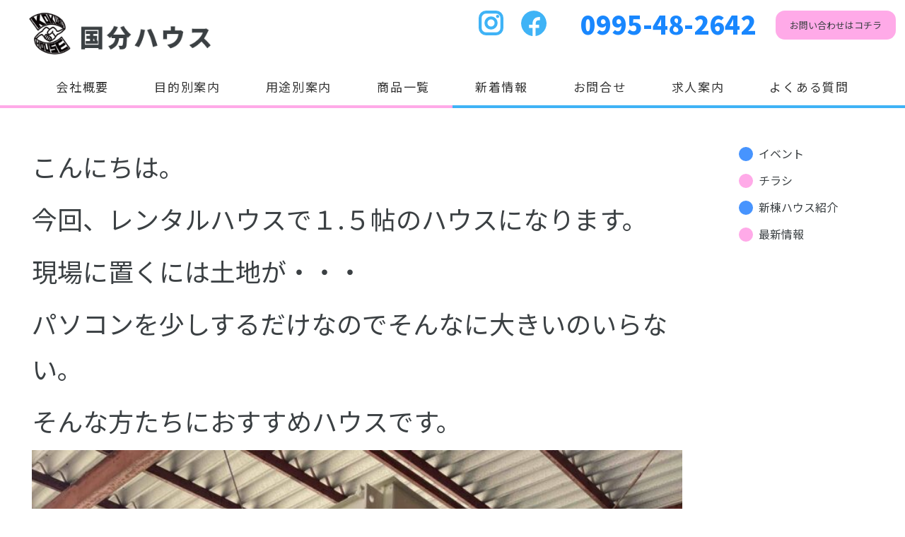

--- FILE ---
content_type: text/css
request_url: https://kokubu-house.com/wp-content/themes/kokubuhouse/common/css/theme.css?1659415466
body_size: 4371
content:
@charset "utf-8";

@import url(https://fonts.googleapis.com/earlyaccess/notosansjp.css);

/*=================================================================*/
/* 全デバイス共通
/*=================================================================*/
/*  reset
---------------------------------------------------------------*/
* { padding: 0px; margin: 0px; }

/*  img
---------------------------------------------------------------*/
img {
  border: none;
  vertical-align: middle;
  height: auto;
  max-width: 100%;
}

/*  table
----------------------------------------------------*/
table {
  border-collapse:collapse;
  border-spacing:0;
  font-size:100%;
}

/*  clearfix
---------------------------------------------------------------*/
.cf:after {
  content: "";
  display: block;
  height: 0;
  clear: both;
  visibility: hidden;
}

.cf { display: inline-block; }
/* Hides from IE-mac \*/
* html .cf { height: 1%; }
.cf { display: block; }
/* End hide from IE-mac */

/*  link
---------------------------------------------------------------*/
a:link,
a:visited,
a:active {
  color: #1987FE;
  outline: 0;
}

button {
  outline: 0;
}

/*  ul
---------------------------------------------------------------*/
li { list-style-type: none; }

/*=================================================================*/
/*  wrap
/*=================================================================*/
div#wrap {
  width: 100%;
  overflow: hidden;
  position: relative;
}

/*=================================================================*/
/*	header
/*=================================================================*/
header {
  position: relative;
  width: 100%;
  left: 0;
  top: 0;
  box-sizing: border-box;
  z-index: 10;
}
header::before,
header::after {
  position: absolute;
  content: "";
  height: 4px;
  width: 100%;
  bottom: 0;
}
header::before {
  left: 50%;
  background-color: #3FB3F6;
}
header::after {
  right: 50%;
  background-color: #FFAAE8;
}
header .headerTop {
  max-width: 1920px;
  padding: 15px 1% 25px 3%;
  margin: 0 auto;
  box-sizing: border-box;
  display: -webkit-flex;
  display: flex;
  -webkit-justify-content: space-between;
  justify-content: space-between;
  -webkit-box-align: start;
  -ms-flex-align: start;
  align-items: flex-start;
}
header .logo {
  line-height: 1;
}
header .logo a {
  display: block;
}
header .tel {
  margin-left: 48px;
  padding: 0 0 0;
  line-height: 1;
}
header .tel a {
  text-decoration: none;
  font-weight: 900;
  font-size: 3.6rem;
}
@media screen and (max-width: 940px), print {
  header .logo {
    width: 200px;
  } 
  header .tel {
    margin-left: 28px;
  }
    header .tel a {
    font-size: 2.6rem;
  } 
}
header .instaLink {
  display: block;
  margin-left: auto;
}
header .fbLink {
  display: block;
  margin-left: 25px;
}
header a.contactBtn {
  background-color: #FFAAE8;
  display: inline-block;
  color: #3B4043;
  border-radius: 13px;
  text-decoration: none;
  padding: 9px 20px;
  font-size: 1.3rem;
  margin-left: 28px;
}
header a.contactBtn:hover {
  opacity: 0.7;
}
header .gNav {
  padding: 0;
}
header .gNav>ul {
  padding: 0 0 10px;
}
header .gNav>ul>li {
  display: inline-block;
  margin: 0 10px;
  position: relative;
}
header .gNav>ul>li>a {
  text-decoration: none;
  font-size: 1.7rem;
  color: #3B4043;
}
header .gNav>ul>li>a:hover {
  opacity: 0.7;
}
header .gNav>ul>li>ul {
  display: none;
  width: 180px;
  background-color: #FFF;
  position: absolute;
  left: 50%;
  top: 34px;
  margin: 0 0 0 -90px;
  box-shadow: 0px 3px 6px rgb(0 0 0 / 14%);
  z-index: 10;
}
header .gNav>ul>li:hover>ul {
  display: block;
}
header .gNav>ul>li>ul::before {
  content: "";
  position: absolute;
  width: 0;
  height: 0;
  border: 8px solid transparent;
  border-top: 10px solid #fff;
  transform: rotate(-180deg);
  left: 50%;
  top: -18px;
  margin-left: -8px;
}
header .gNav>ul>li>ul>li {
  border-bottom: solid 1px #f1f1f1;
}
header .gNav>ul>li>ul>li:last-child {
  border-bottom: none;
}
header .gNav>ul>li>ul>li>a {
  display: block;
  padding: 10px 14px;
  text-decoration: none;
  color: #303030;
  font-size: 1.4rem;
  text-align: center;
  line-height: 1.4em;
}
header .gNav>ul>li>ul>li>a:hover {
  background-color: #dff3ff;
}
header .gNav>ul>li>a {
  color: #303030;
  text-decoration: none;
  display: block;
  padding: 10px 20px;
  letter-spacing: 0.1em;
  position: relative;
}
header .gNav>ul>li>a {
  color: #303030;
  text-decoration: none;
  display: block;
  padding: 5px 20px;
  letter-spacing: 0.1em;
  position: relative;
}

/*=================================================================*/
/*  footer
/*=================================================================*/
footer {
  padding: 126px 0 0;
  background: url(../img/union/bg_page.jpg) repeat-x top center;
}
footer .footerNav {
  background-color: #FFF;
  padding: 20px 0;
}
footer .footerNav ul li {
  display: inline-block;
  margin: 0 20px;
}
footer .footerNav a {
  color: #3B4043;
  text-decoration: none;
  display: inline-block;
}
footer .footerNav a:hover {
  opacity: 0.7;
}
footer .footerTop {
  background-color: #DFF3FF;
  padding: 45px 20px 0;
  position: relative;
}
footer .footerTop .inner {
  max-width: 1110px;
  margin: 0 auto;
  display: -webkit-flex;
  display: flex;
  -webkit-justify-content: space-between;
  justify-content: space-between;
  text-align: left;
}
footer .footerTop .left {
  position: relative;
  background: url(../img/union/bg_fchara.png) no-repeat left bottom 20px;
  padding: 0 0 150px;
  line-height: 1.2em;
  margin-right: 40px;
}
footer .footerTop .left .flogo {
  display: block;
  margin: 0 0 25px;
  width: 230px;
}
footer .footerTop .left address {
  font-size: 1.2rem;
  font-style: normal;
  margin: 0 0 5px;
}
footer .footerTop .left p.tel {
  font-size: 3.4rem;
  font-weight: 900;
  color: #1987FE;
  background: url(../img/union/tel.svg) no-repeat left center;
  padding: 7px 0 10px 38px;
  line-height: 1.0;
}
footer .footerBottom {
  background-color: #3FB3F6;
  color: #FFF;
  padding: 0 20px;
}
footer .footerBottom .inner {
  max-width: 1110px;
  margin: 0 auto;
  padding: 15px 0;
  display: -webkit-flex;
  display: flex;
  -webkit-justify-content: space-between;
  justify-content: space-between;
}
footer .footerBottom .copyright {
  font-size: 0.9rem;
  display: -webkit-flex;
  display: flex;
  flex-direction: column;
  justify-content: center;
}
footer .footerBottom .sns {
  
}
footer .footerBottom .sns li {
  display: inline-block;
  margin-left: 20px;
}
footer .footerBottom .sns li a {
  -webkit-transition: all 0.3s;
  transition: all 0.3s;
}
footer .footerBottom .sns li a:hover {
  opacity: 0.7;
}

/*=================================================================*/
/*  a.topBack
/*=================================================================*/
a.topBack {
  position: fixed;
  right: 20px;
  bottom: 40px;
  display: block;
  width: 110px;
  height: 134px;
  text-indent: -9999px;
  background-color: #3fb3f6;
  -webkit-transition: none;
  transition: none;
  z-index: 10;
  background: url(../img/union/masao.png) no-repeat 0 0;
  background-size: 100% auto;
}
a.topBack.isStop {
  background: url(../img/union/masao.png) no-repeat 0 0;
  background-size: 100% auto;
}
a.topBack.isUp {
  background: url(../img/union/masaomawaru01.gif) no-repeat 0 0;
  background-size: 100% auto;
}
a.topBack.isDown {
  background: url(../img/union/masaomawaru02.gif) no-repeat 0 0;
  background-size: 100% auto;
}
a.topBack:hover {
  margin: -6px 0 0;
  bottom: 45px;
}

/*btn*/

a.btn {
  color: #000;
  background-color: #0095D6;
  display: inline-block;
  position: relative;
  padding: 8px 24px 12px 20px;
  text-decoration: none;
  font-weight: bold;
}
a.btn:hover {
  color: #000;
}
a.btn::after {
  content: "";
  width: 100%;
  height: 100%;
  left: -4px;
  top: -4px;
  border: solid 2px #000;
  position: absolute;
  box-sizing: border-box;
}
a.btn:hover::after {
  left: 0;
  top: 0;
}

/*=================================================================*/
/*	case
/*=================================================================*/
.case {
  padding: 0 20px;
}
.caseList {
  max-width: 1110px;
  display: -webkit-flex;
  display: flex;
  -webkit-flex-wrap: wrap;
  flex-wrap: wrap;
  -webkit-justify-content: space-between;
  justify-content: space-between;
  margin: 0 auto 74px;
  position: relative;
}
.caseList::after {
  content: "";
  width: 32.4%;
}
.caseList li {
  width: 32.4%;
  text-align: left;
  margin: 0 0 4%;
}
.caseList li a {
  color: #030303;
  text-decoration: none;
  display: block;
}
.caseList li a:hover {
  opacity: 0.7;
}
.caseList li .img {
  margin: 0 0 15px;
  border: solid 3px #707070;
}
.caseList li .tag {
  margin: 0 0 5px;
}
.caseList li .tag span {
  background-color: #3FB3F6;
  color: #FFF;
  margin: 0 5px 5px 0;
  padding: 1px 5px;
  box-sizing: border-box;
  min-width: 124px;
  display: inline-block;
  text-align: center;
  font-weight: bold;
}
.caseList li .tag span.stag {
  background-color: #009FFF;
}
.caseList li .tag span.utag {
  background-color: #FFAAE8;
}
.caseList li p {
  font-size: 1.7rem;
}


/*=================================================================*/
/*	newsList
/*=================================================================*/
.newsList {
  text-align: left;
}
.newsList li {
  width: 689px;
  border-bottom: dashed 1px #a5a5a5;
  padding: 0 0 10px;
  margin: 0 0 10px;
}
.newsList li a {
  display: -webkit-flex;
  display: flex;
  -webkit-justify-content: space-between;
  justify-content: space-between;
  text-decoration: none;
  color: #030303;
  background: url(../img/top/icon_news_arrow.svg) no-repeat right center;
}
.newsList li a:hover {
  opacity: 0.7;
}
.newsList li a .img {
  width: 175px;
}
.newsList li a dl {
  width: 480px;
  padding: 20px 40px 0 0;
  box-sizing: border-box;
}
.newsList li a dl dt {
  font-size: 2.0rem;
  font-weight: bold;
  margin: 0 0 10px;
}
.newsList li a dl dd {
  font-size: 1.6rem;
}


/*  pageNav
----------------------------------------------------*/
.pageNav {
  margin: 0 0 100px;
}
.pageNav>a,
.pageNav>span {
  margin: 0 20px;
  font-size: 1.7rem;
  color: #3B4043;
  text-decoration: none;
}


/*******************************************************************/
/* PC：幅769px以上
/*******************************************************************/
@media screen and (min-width: 769px), print {
/*<start>==========================================================*/

a:hover {
  color: #BC8943;
  text-decoration: none;
}
a, a:before, a:after {
  -webkit-transition: all 0.2s;
  transition: all 0.2s;
}

html { font-size: 62.5%; }
body {
  font-size: 16px;
  font-size: 1.6rem;
  font-family: Noto Sans JP, '游ゴシック体', 'Yu Gothic', YuGothic, 'ヒラギノ角ゴ Pro W3', 'Hiragino Kaku Gothic Pro', 'ＭＳ Ｐゴシック', 'MS PGothic', sans-serif;
  text-align: center;
  line-height: 1.8;
  color: #010101;
}
.sp { display: none !important; }
.spMenuBtn {
  display: none;
}

/*=================================================================*/
/*  footer
/*=================================================================*/
footer .footerTop .right {
  width: 70%;
  padding: 0 0 20px;
}
footer .footerTop .right dl {
  margin: 0;
}
footer .footerTop .right dl dt {
  font-size: 1.6rem;
  font-weight: 500;
  margin: 0 0 2px;
}
footer .footerTop .right dl dd {
  font-size: 1.2rem;
}
footer .footerTop .right dl dd ul {
  display: -webkit-flex;
  display: flex;
  -webkit-flex-wrap: wrap;
  flex-wrap: wrap;
}
footer .footerTop .right dl dd ul.col3 {
  width: 90%;
}
footer .footerTop .right dl dd ul li {
  width: 172px;
  margin: 0 10px 10px 0;
}
footer .footerTop .right dl dd ul li a {
  display: block;
  color: #3B4043;
  text-decoration: none;
  background-color: #FFE500;
  border: solid 1px #707070;
  text-align: center;
  padding: 5px;
  box-sizing: border-box;
  font-size: 1.4rem;
}
footer .footerTop .right dl dd ul li a:hover {
  opacity: 0.7;
}
footer .footerTop .right dl dd ul li a span {
  font-size: 1.0rem;
}

/*<end>============================================================*/
}

/*******************************************************************/
/* SP：幅768px以下
/*******************************************************************/
@media screen and (max-width: 768px) {
/*<start>==========================================================*/
html { font-size: 62.5%; }/*10px相当にreset*/
body {
  font-size: 14px;/*css3の効かないブラウザ用*/
  font-size: 1.4rem;/*bodyのベースサイズをセット（ここでは20px）以下各要素は10pxを基準にサイズ指定2.2rem（22px）2.4rem（24px）など）*/
  font-family: Noto Sans JP, '游ゴシック体', 'Yu Gothic', YuGothic, 'ヒラギノ角ゴ Pro W3', 'Hiragino Kaku Gothic Pro', 'ＭＳ Ｐゴシック', 'MS PGothic', sans-serif;
  text-align: center;
  -webkit-text-size-adjust: 100%;
  line-height: 1.6;
}
html,body {
  -webkit-text-size-adjust: 100%; /* iPhoneでのフォントサイズ自動変換OFF  縦横でのフォントサイズが固定される */
  -webkit-font-smoothing: antialiased;
  android:textAppearance="?android:attr/textAppearanceSmall"
}
div#wrap {
  background-color: #FFF;
  padding: 54px 0 0;
}
.pc { display: none; }

/*  img
----------------------------------------------------*/
img {  width: 100%; height: auto; }

/*=================================================================*/
/*  header
/*=================================================================*/
header {
  box-sizing: border-box;
  z-index: 100;
  position: fixed;
  top: 0;
  left: 0;
  background-color: #FFF;
}
header .tel,
header a.contactBtn,
header .gNav,
header .instaLink,
header .fbLink {
 display: none;
}
header .headerTop {
  padding: 15px;
}
header h1.logo,
header p.logo {
  width: 180px;
  line-height: 0.5;
}

/*=================================================================*/
/*	spMenu
/*=================================================================*/
.spMenu {
	background-color: rgb(255 255 255 / 90%);
	position: fixed;
	top: 50px;
	left: 0;
	width: 88%;
	z-index: 15;
  height: calc(100% - 50px);
  box-sizing: border-box;
  width: 100%;
  padding: 15px 0 0;
  display: none;
  overflow-y: scroll;
}
.spMenu ul {
  margin-bottom: 15px;
  padding: 0 4%;
}
.spMenu ul li {
  margin: 0 0 2px;
}
.spMenu ul li a {
  text-decoration: none;
  position: relative;
  display: block;
  font-size: 1.8rem;
  color: #3B4043;
  letter-spacing: 0.1em;
  padding: 20px 15px;
  border-bottom: dashed 1px #707070;
}
.snsWrap {
  padding: 15px 4% 5px;
}
.snsWrap a {
  display: inline-block;
  width: 36px;
  margin: 0 10px;
}


/*=================================================================*/
/*  spMenuBtn
/*=================================================================*/
.spMenuBtn {
  border: none;
  display: block;
  width: 46px;
  padding: 32px 0 0;
  position: absolute;
  font-size: 1.0rem;
  color: #000;
  cursor: pointer;
  text-align: center;
  text-decoration: none;
  right: 10px;
  top: 50%;
  margin-top: -20px;
  background-color: unset;
}
.spMenuBtn span {
  position: absolute;
  width: 20px;
  height: 2px;
  background-color: #98A6B5;
  display: block;
  -webkit-transition: all 0.3s;
  transition: all 0.3s;
}
.spMenuBtn span:nth-of-type(1) {
  left: 14px;
  top: 9px;
}
.spMenuBtn span:nth-of-type(2) {
  left: 14px;
  top: 16px;
}
.spMenuBtn span:nth-of-type(3) {
  left: 14px;
  top: 23px;
  width: 15px;
}

/*on*/

.spMenuBtn.on span:nth-of-type(1) {
  right: 17px;
  top: 18px;
  transform: rotate(45deg);
}
.spMenuBtn.on span:nth-of-type(2) {
  display: none;
}
.spMenuBtn.on span:nth-of-type(3) {
  right: 17px;
  top: 18px;
  transform: rotate(-45deg);
  width: 20px;
}

/*=================================================================*/
/*  footer
/*=================================================================*/
footer {
  padding: 290px 0 0;
  background: url(../img/union/bg_page.jpg) repeat-x top left;
  background-size: 1380px auto;
}
footer .footerNav,
footer .footerTop .right dl dt,
footer .footerTop .left address,
footer .footerTop .right .fcontact,
footer .footerBottom .sns {
  display: none;
}
footer .footerTop {
  padding: 45px 4% 35px;
}
footer .footerTop::after {
  content: none;
}
footer .footerTop .inner {
  display: block;
  text-align: center;
}
footer .footerTop .left {
  background: none;
  padding: 0;
}
footer .footerTop .left .flogo {
  width: 100%;
  margin: 0 auto;
  pointer-events: none;
  border-bottom: solid 2px #707070;
  padding: 0 0 25px;
  margin: 0 0 25px;
  text-decoration: none;
}
footer .footerTop .left .flogo span {
  display: block;
  margin: 0 0 20px;color: #3B4043;
  font-size: 1.8rem;
  line-height: 1.4em;
}
footer .footerTop .left .flogo img {
  width: 80%;
  max-width: 320px;
}
footer .footerTop .left p.tel {
  font-size: 2.8rem;
  color: #1987FE;
  padding-left: 0;
  background: none;
  font-weight: bold;
  letter-spacing: 0.1em;
  color: #0071C8;
  margin: 0 0 20px;
}
footer .footerTop .left p.tel span {
  margin: 0 0 20px;
}
footer .footerTop .left p.time {
  display: inline-block;
  margin: 0 0 10px;
  font-weight: bold;
}
footer .footerTop .right {
  display: none;
}
.spfBtn {
  display: -webkit-flex;
  display: flex;
  -webkit-justify-content: space-between;
  justify-content: space-between;
}
.spfBtn a {
  width: 48%;
}

footer .footerBottom .inner {
  display: block;
  text-align: center;
}
a.topBack {
  width: 48px;
  height: 70px;
  background: url(../img/top/main_img_chara.png) no-repeat 0 0;
  background-size: 100% auto;
  right: 15px;
  bottom: 20px;
}
a.topBack:hover {
  bottom: 20px;
}

 /*=================================================================*/
 /*	case
 /*=================================================================*/
 .case {
  padding: 0 4%;
}
.caseList {
  margin: 0 auto 40px;
}
.caseList li {
  width: 48%;
  text-align: left;
  margin: 0 0 4%;
}
.caseList li .tag span {
  padding: 1px 15px;
  min-width: unset;
}
.caseList li p {
  font-size: 1.4rem;
}

/*=================================================================*/
/*	news
/*=================================================================*/

.newsList {
  text-align: left;
}
.newsList li {
  width: auto;
  border-bottom: dashed 1px #a5a5a5;
  padding: 0 0 10px;
  margin: 0 0 10px;
}
.newsList li a {
  display: -webkit-flex;
  display: flex;
  -webkit-justify-content: space-between;
  justify-content: space-between;
  text-decoration: none;
  color: #030303;
  background: url(../img/top/icon_news_arrow.svg) no-repeat right center;
  background-size: 20px auto;
}
.newsList li a .img {
  width: 36%;
}
.newsList li a dl {
  width: 60%;
  padding: 2% 30px 0 0;
box-sizing: border-box;}
.newsList li a dl dt {
  font-size: 1.6rem;
  font-weight: bold;
  margin: 0 0 10px;
}
.newsList li a dl dd {
  font-size: 1.4rem;
}


/*  pageNav
----------------------------------------------------*/
.pageNav {
}



/*<end>============================================================*/
}


--- FILE ---
content_type: text/css
request_url: https://kokubu-house.com/wp-content/themes/kokubuhouse/common/css/sec.css?1654756424
body_size: 5089
content:
@charset "utf-8";

/*=================================================================*/
/* header
/*=================================================================*/
header {
  margin: 0 0 50px;
}

/*=================================================================*/
/* footer
/*=================================================================*/
footer {
}

/*=================================================================*/
/* タイトル
/*=================================================================*/
.mainContents h1 {
  font-size: 5.0rem;
  color: rgba(0, 0, 0, 0);
  text-shadow: 0px 0px 0 #FFE600, 3px 3px 0px #000;
  -webkit-text-stroke: 1px #000;
  text-stroke: 1px #000;
  background: url(../img/sec/bg_h1.svg) no-repeat left top;
  padding: 5px 5px 5px 86px;
  margin: 0 0 40px;
  letter-spacing: 0.05em;
  font-weight: 900;
  line-height: 1.4;
}
.mainContents.nottl h1 {
  background: none;
  padding: 0;
}
.mainContents h2 {
  font-size: 2.8rem;
  background: none;
  padding: 8px 8px 8px 12px;
  margin: 0 0 30px;
  background-color: #fe0;
  border-left: solid 15px #ffc400;
  line-height: 1.4;
  font-weight: 900;
  display: inline-block;
  min-width: 680px;
  box-sizing: border-box;
  border-radius: 0 3px 3px 0;
}
.mainContents h3 {
  font-size: 2.7rem;
  position: relative;
  padding: 0 0 8px;
  margin: 0 0 30px;
  font-weight: 900;
}
.mainContents h3::after {
  position: absolute;
  content: "";
  width: 280px;
  height: 0;
  border-bottom: dotted 3px #333;
  left: 0;bottom: 0;
}
.mainContents h4 {
  font-size: 2.5rem;
  line-height: 1.4em;
  margin: 0 0 30px;
  color: #0071C8;
}

h1.h1ttlSthle {
  font-size: 5.0rem;
  color: rgba(0, 0, 0, 0);
  text-shadow: 0px 0px 0 #ffe600, 3px 3px 0px #000;
  -webkit-text-stroke: 1px #000;
  text-stroke: 1px #000;
  line-height: 1.4em;
  letter-spacing: 0.1em;
  font-weight: 900;
}
h1.h1ttlSthle span {
  background: url(../img/sec/bg_h1.png) no-repeat left top 10px;
  display: inline-block;
  padding: 0 0 0 48px;
}


/*=================================================================*/
/* contents
/*=================================================================*/
.contents {
  max-width: 1230px;
  box-sizing: border-box;
  padding: 0 20px;
  margin: 0 auto 120px;
  text-align: left;
  color: #3B4043;
}
.mainContents p {
  margin: 0 0 10px;
}

/*  blockquote
----------------------------------------------------*/
.mainContents blockquote {
  font-size: 1.7rem;
  border: solid 10px #8ED6FF;
  box-sizing: border-box;
  width: 80%;
  margin: 40px auto;
  padding: 3% 4% 4%;
  position: relative;
  background: url(../img/sec/bg_q.jpg) no-repeat right 75px bottom 0px;
}
.mainContents blockquote::before,
.mainContents blockquote::after {
  position: absolute;
  content: "";
  width: 46px;
  height: 42px;
}
.mainContents blockquote::before {
  top: -30px;
  left: 30px;
  background: url(../img/sec/icon_q01.svg) no-repeat 0 0;
}
.mainContents blockquote::after {
  bottom: -30px;
  right: 30px;
  background: url(../img/sec/icon_q02.svg) no-repeat 0 0;
}

/*  ul
----------------------------------------------------*/
.mainContents ul {
  margin: 0 0 40px;
}
.mainContents ul li {
  font-size: 2.1rem;
  margin: 0 0 10px;
  padding: 0 0 0 40px;
  position: relative;
}
.mainContents ul li::before {
  position: absolute;
  content: "";
  width: 32px;
  height: 32px;
  background-color: #4794FE;
  left: 0;
  top: 2px;
  border-radius: 100%;
}
.mainContents ul li:nth-child(even)::before {
  background-color: #FFAAE8;
}

/*  ol
----------------------------------------------------*/
.mainContents ol {
  margin: 0 0 40px;
  counter-reset: number;   
}
.mainContents ol li {
  font-size: 2.1rem;
  margin: 0 0 10px;
  padding: 0 0 0 50px;
  position: relative;
}
.mainContents ol li::before {
  position: absolute;
  counter-increment: number;
  content: counter(number, decimal-leading-zero);
  background-color: #4794FE;
  left: 0;
  top: 5px;
  font-weight: bold;
  color: #FFF;
  padding: 2px 6px 5px;
  line-height: 1em;
  font-size: 2.2rem;
}
.mainContents ol li::after {
  content: "";
  position: absolute;
  width: 0;
  height: 0;
  border: 5px solid transparent;
  border-top: 7px solid #4794FE;
  transform: rotate(-90deg);
  left: 38px;
  top: 12px;
}

/*  table
----------------------------------------------------*/
.mainContents table {
  width: 90%;
  margin: 0 auto 40px;
  border-top: solid 8px #73DDF4;
  border-bottom: solid 8px #FFAAE8;
}
.mainContents table tr {
  border-bottom: dashed 1px #000;
}
.mainContents table th,
.mainContents table td {
  box-sizing: border-box;
  padding: 1.5% 1%;
  line-height: 1.6em;
}
.mainContents table th {
  width: 16%;
  font-size: 2.1rem;
}
.mainContents table td {
  font-size: 1.8rem;
}
.mainContents table tr td:first-child {
  min-width: 6em;
}

/*  wp-block-buttons
----------------------------------------------------*/
.wp-block-buttons {
  margin: 0 0 20px;
}
.wp-block-buttons .wp-block-button {
  text-align: center;
}
a.wp-block-button__link {
  color: #000;
  background-color: #0095D6;
  display: inline-block;
  position: relative;
  padding: 10px 24px 14px 20px;
  text-decoration: none;
  font-weight: bold;
  box-sizing: border-box;
  min-width: 300px;
  margin: 0 20px 20px;
  border-radius: 0;
}
a.wp-block-button__link:hover {
  color: #000;
}
a.wp-block-button__link::after {
  content: "";
  width: 100%;
  height: 100%;
  left: -4px;
  top: -4px;
  border: solid 2px #000;
  position: absolute;
  box-sizing: border-box;
}
a.wp-block-button__link:hover::after {
  left: 0;
  top: 0;
}

/*  wpブロック
----------------------------------------------------*/
.wp-block-image {
  text-align: center;
}

/*=================================================================*/
/*	投稿共通
/*=================================================================*/
.postWrap {
  padding: 40px 20px 0; 
}

/*=================================================================*/
/*	施工実績
/*=================================================================*/
.case {
}
.case h1 {
  margin: 0 0 60px;
}
.catMenu {
  max-width: 1110px;
  text-align: left;
  margin: 0 auto 80px;
}
.catMenu dl {
  display: -webkit-flex;
  display: flex;
  -webkit-justify-content: space-between;
  justify-content: space-between;
}
.catMenu dl.service dt {
  width: 38%;
}
.catMenu dl.use dt {
  width: 38%;
  text-align: right;
  padding: 10px 0 0;
}
.catMenu dl.use dt img {
  width: 84%;
}
.catMenu dl dd {
  width: 60%;
  padding: 22px 0 0;
}
.catMenu dl dd ul {
}
.catMenu dl dd ul li {
  display: inline-block;
  margin: 0 12px 12px 0;
}
.catMenu dl dd ul li:nth-child(5n) {
  margin: 0 0 12px 0;
}
.catMenu dl dd ul li a {
  background-color: #009FFF;
  font-size: 1.8rem;
  font-weight: bold;
  text-align: center;
  color: #FFF;
  text-decoration: none;
  box-sizing: border-box;
  min-width: 120px;
  display: block;
  border-radius: 6px;
  padding: 10px 5px;
}
.catMenu dl.use dd ul li a {
  background-color: #FFAAE8;
}
.catMenu dl dd ul li a:hover {
  opacity: 0.7;
}

/*=================================================================*/
/*	新着情報
/*=================================================================*/
.news {
}
.news h1 {
  margin: 0 0 60px;
}
.news .newsList {
  max-width: 1110px;
  margin: 0 auto 100px;
}
.news .newsList li {
  width: 100%;
}

/*=================================================================*/
/*	お問合せ
/*=================================================================*/
.contact {
  padding: 40px 20px 0;
  text-align: center;
}
.contact h1 {
  margin: 0 0 60px;
}
.formWrap {
  padding: 0 0 80px;
  text-align: left;
  color: #707070;
}
.contactForm a {
  -webkit-transition: all 0.3s;
  transition: all 0.3s;
}
.contactForm .telBtn {
  display: block;
  max-width: 617px;
  width: auto;
  margin: 20px auto 120px;
}
.contactForm .telBtn img {
  width: 100%;
}
.contactForm h2 {
  font-size: 37px;
  margin: 0 0 40px;
  text-align: center;
  color: #009AE3;
  letter-spacing: 0.05em;
}
.contactForm .serviceTxt {
  text-align: center;
  color: #171717;
  font-size: 18px;
}
.contactForm .btnWap {
  display: -webkit-flex;
  display: flex;
  -webkit-justify-content: space-between;
  justify-content: space-between;
  max-width: 1210px;
  margin: 0 auto 100px;
}
.contactForm .btnWap a {
  max-width: 590px;
  display: block;
}
.contactForm .btnWap a:first-child {
  margin-right: 30px;
}
.contactForm .btnWap a img {
  max-width: 100%;
  height: auto;
}

.btnWrap {
  background-color: #009fe9;
  border-radius: 7px;
  color: #FFF;
  line-height: 1em;
  box-shadow: -1px 3px 3px rgb(0 0 0 / 40%);
  position: relative;
  z-index: 2;
}
.btnWrap label {
  display: block;
  position: relative;
  cursor: pointer;
}
.btnWrap label::after {
  content: "";
  position: absolute;
  width: 0;
  height: 0;
  border: 10px solid transparent;
  border-top: 16px solid #ffffff;
  transform: rotate(0deg);
  left: 31px;
  top: 36px;
  cursor: pointer;
}
.customer .btnWrap label span::after {
  content: "※必須";
  position: absolute;
  display: block;
  left: 263px;
  top: 47px;  
  margin-top: -20px;
  color: #ffffff;
  font-size: 30px;
}
.btnWrap label span {
  color: #FFF;
  font-size: 35px;
  font-weight: bold;
  cursor: pointer;
  display: block;
  line-height: 1em;
  padding: 25px 187px 25px 72px;
}
.btnWrap label span::before {
  content: "入力する";
  position: absolute;
  display: block;
  right: 20px;
  top: 50%;
  margin-top: -20px;
  background-color: #FFF;
  color: #009fe9;
  font-size: 16px;
  width: 160px;
  text-align: center;
  padding: 3px;
  box-sizing: border-box;
  border-radius: 17px;
  box-shadow: 0px 3px 6px rgb(0 0 0 / 16%);
}
.btnWrap label input:checked + span::before {
  background-color: #FFAAE8;
  color: #FFF;
  box-shadow: 1px 3px 4px 1px rgb(0 0 0 / 30%) inset;
}
.btnWrap label input {
  display: none;
}
.btnWrap dd {
  padding: 8px;
  color: #707070;
  display: none;
}
.btnWrap dd .inner {
  background-color: #FFF;
  padding: 45px 50px 40px;
  border-radius: 7px;
  font-size: 22px;
}
.formContents {
  display: none;
  border: solid 8px #009fe9;
  border-radius: 15px;
  padding: 50px 45px;
  margin-top: -20px;
}
.formWrap {
  max-width: 1000px;
  margin: 60px auto 0;
}
.inputBoxWrap {
  margin: 0 0 60px;
}
.formContents {
  font-size: 25px;
  font-weight: 500;
}
.formContents h3 {
  font-size: 35px;
  margin: 0 0 30px;
}
.formContents h3::after {
  content: none;
}
.formContents p {
  margin: 0 0 30px;
  line-height: 1.8em;
}
.formContents .box {
  border-bottom: solid 1px #707070;
  padding: 0 0 50px;
  margin: 0 0 50px;
}
.formContents .box:last-of-type {
  border-bottom: none;
  padding: 0;
  margin: 0;
}
.formContents .box>span {
  display: inline-block;
  margin: 0 13px 20px 0;
}
.formContents .box label {
  font-weight: bold;
  cursor: pointer;
  margin: 0 20px 0 0;
}
.formContents .box input[type="radio"] {
  -ms-transform: scale(1.5, 1.5);
  -webkit-transform: scale(1.5, 1.5);
  transform: scale(1.5, 1.5);
  margin: 0 10px 0 0;
}
.formContents .box input[type="text"] {
  border: solid 1px #707070;
  padding: 10px 15px;
  box-sizing: border-box;
  max-width: 100%;
  font-size: 2.0rem;
}
.formContents .box textarea {
  width: 100%;
  box-sizing: border-box;
  display: inline-block;
  font-size: 18px;
  padding: 5px;
  height: 12.4em;
  margin: 0 0 -10px;
  font-family: Noto Sans JP, '游ゴシック体', 'Yu Gothic', YuGothic, 'ヒラギノ角ゴ Pro W3', 'Hiragino Kaku Gothic Pro', 'ＭＳ Ｐゴシック', 'MS PGothic', sans-serif;
}
.formContents .box textarea.othertxt {
  width: 78%;
  box-sizing: border-box;
  display: inline-block;
  font-size: 18px;
  padding: 5px 12px;
  height: 2.4em;
  margin: 0 0 -10px;
}
.picup {
  margin: 0 0 15px;
  position: relative;
}
.picup input[type="file"] {
  opacity: 0;
  visibility: hidden;
  position: absolute;
  max-width: 100%;
  box-sizing: border-box;
  display: none;
}
.picup label {
  padding: 10px 25px;
  margin: 0 0 10px;
  background-color: #00B3EA;
  color: #FFF;
  display: inline-block;
  cursor: pointer;
  text-align: center;
  border-radius: 6px;
  padding: 10px 32px 10px 32px;
  margin: 0;
}
.uploadFileName {
  font-size: 16px;
  margin: 5px 0 0;
  padding: 0 0 0 10px;
  color: #a9a9a9;
}
.picup .fileClear {
  display: none;
  margin: 10px 0 0;
  font-weight: bold;
  cursor: pointer;
  position: absolute;
  left: -31px;
  top: -5px;
  font-size: 32px;
}
span.mwform-file-delete {
  display: none;
}

/*customer*/

.customer .formContents {
  padding: 50px 65px;
}
.inputWrap {
  display: -webkit-flex;
  display: flex;
  -webkit-justify-content: space-between;
  justify-content: space-between;
  margin: 0 0 20px;
}
.inputWrap .txt {
  width: 240px;
  /*display: -webkit-flex;
  display: flex;
  flex-direction: column;
  justify-content: center;*/
  padding: 15px 0 0;
}
.inputWrap .inputArea {
  width: calc(100% - 240px);
}
.inputWrap .inputArea input[type='text'],
.inputWrap .inputArea select,
.inputWrap .inputArea textarea {
  width: 100%;
  box-sizing: border-box;
  padding: 10px;
}
.inputWrap .inputArea select,
.inputWrap .inputArea select option {
  font-size: 100%;
  font-weight: bold;
  color: #707070;
}
.customer .inputWrap .inputArea textarea {
  height: 10em;
}

.submitWrap {
  text-align: center;
}
.submitWrap span {
  background-color: #0095D6;
  display: inline-block;
  position: relative;
}
.submitWrap input[type="submit"] {
  position: absolute;
  left: -3px;
  top: -3px;
  color: #000;
  background-color: unset;
  display: inline-block;
  position: relative;
  padding: 13px 24px 12px 20px;
  text-decoration: none;
  font-weight: bold;
  cursor: pointer;
  border: solid 2px #000;
  background-color: #0095D6;
  -webkit-transition: all 0.1s;
  transition: all 0.1s;
  font-family: Noto Sans JP, '游ゴシック体', 'Yu Gothic', YuGothic, 'ヒラギノ角ゴ Pro W3', 'Hiragino Kaku Gothic Pro', 'ＭＳ Ｐゴシック', 'MS PGothic', sans-serif;
}
.submitWrap input[type="submit"]:hover {
  left: 0;
  top: 0;
}

span.error {
  background-color: #fffac3;
  padding: 12px 14px;
  margin: 5px auto 0;
  font-weight: bold;
  max-width: 600px;
  text-align: left;
}
.mw_wp_form .error {
  font-size: 16px;
}
.formContents p.error_msg {
  font-size: 20px;
  color: #B70000;
  background-color: #fffac3;
  padding: 12px 14px;
  margin: 5px 0 20px;
}

/*=================================================================*/
/*	postDtail
/*=================================================================*/
.postDtail .mainContents h1 {
  background: url(../img/sec/bg_h1.png) no-repeat left top 10px;
  padding: 0 0 0 56px;
}
.postDtail .postDtailSide h2 {
  margin: 0 0 20px;
}
.sideCatList {
  padding: 0 10px;
}
.sideCatList li {
}
.sideCatList li a {
  text-decoration: none;
  color: #3B4043;
}
.sideCatList li a:hover {
  text-decoration: underline;
}
.sideCatList>li {
  margin: 0 0 10px;
  padding: 0 0 0 28px;
  position: relative;
}
.sideCatList>li::before {
  position: absolute;
  content: "";
  width: 20px;
  height: 20px;
  background-color: #4794FE;
  border-radius: 100%;
  left: 0;
  top: 5px;
}
.sideCatList>li.hasChaild::after {
  position: absolute;
  content: "";
  width: 20px;
  height: 20px;
  background-color: #FFF;
  left: 0;
  top: 15px;
}
.sideCatList>li:nth-child(even)::before {
  background-color: #FFAAE8;
}
.sideCatList>li>ul {
  padding: 10px 0;
  position: relative;
}
.sideCatList>li>ul::before {
  position: absolute;
  content: "";
  width: 20px;
  height: 20px;
  background-color: #FFF;
  left: -28px;
  top: -12px;
}
.sideCatList>li>ul>li {
  position: relative;
  padding: 0 0 0 20px;
}
.sideCatList>li>ul>li:before {
  position: absolute;
  content: "";
  width: 13px;
  height: 13px;
  background-color: #98A6B5;
  border-radius: 100%;
  left: 0;
  top: 10px;
}
.sideCatList>li>ul>li>a {
}





/*******************************************************************/
/* PC：幅769px以上
/*******************************************************************/
@media screen and (min-width: 769px), print {
/*<start>==========================================================*/

/*=================================================================*/
/*	新着情報
/*=================================================================*/
.newsList li a dl {
  width: calc(100% - 205px);
}

/*=================================================================*/
/*	postDtail
/*=================================================================*/
.postDtail {
  max-width: 1230px;
  display: -webkit-flex;
  display: flex;
  -webkit-justify-content: space-between;
  justify-content: space-between;
}
.postDtail .mainContents {
  width: calc(100% - 270px);
}
.postDtail .postDtailSide {
  width: 200px;
}










/*=================================================================*/
/* 404
/*=================================================================*/
section.pageContents.notfound {
  padding: 60px;
  max-width: 800px;
  box-sizing: border-box;
  text-align: center;
  border: solid 1px #efefef;
}
section.pageContents.notfound h2 {
  margin: 0 0 40px;
}
section.pageContents.notfound .linkBtn a {
  margin: 0 auto;
}


/*<end>============================================================*/
}












/*******************************************************************/
/* SP：幅768px以下																						 */
/*******************************************************************/
@media screen and (max-width: 768px) {
/*<start>==========================================================*/

/*=================================================================*/
/* header
/*=================================================================*/
header {
  margin: 0 0 0;
}

/*=================================================================*/
/* 共通
/*=================================================================*/

/*=================================================================*/
/* タイトル
/*=================================================================*/
.mainContents h1 {
  font-size: 2.6rem;
  text-shadow: 0px 0px 0 #dfff00, 1px 1px 2px #000;
  -webkit-text-stroke: 1px #000;
  text-stroke: 1px #000;
  background: url(../img/sec/bg_h1.svg) no-repeat left top;
  background-size: 40px auto;
  padding: 3px 5px 5px 51px;
  margin: 0 0 30px;
}
.mainContents h2 {
  font-size: 2.0rem;
  background: none;
  padding: 8px 8px 8px 12px;
  margin: 0 0 30px;
  background-color: #fe0;
  border-left: solid 15px #ffc400;
  min-width: unset;
  display: block;
}
.mainContents h3 {
  font-size: 1.7rem;
  margin: 0 0 20px;
}
.mainContents h4 {
  font-size: 1.7rem;
  margin: 0 0 20px;
}

h1.h1ttlSthle {
  font-size: 3.6rem;
}
h1.h1ttlSthle span {
  background: url(../img/sec/bg_h1.png) no-repeat left top 10px;
  background-size: 30px auto;
  padding: 0 0 0 36px;
}

/*=================================================================*/
/* contents
/*=================================================================*/
.contents {
  padding: 8% 4% 0;
  margin: 0 auto 60px;
}
.mainContents p {
}

/*  blockquote
----------------------------------------------------*/
.mainContents blockquote {
  font-size: 1.2rem;
  border: solid 6px #8ED6FF;
  box-sizing: border-box;
  width: 100%;
  padding: 6% 5% 6%;
  position: relative;
  background: url(../img/sec/bg_q.jpg) no-repeat right 36px bottom 0px;
  background-size: 86px auto;
}
.mainContents blockquote::before,
.mainContents blockquote::after {
  position: absolute;
  content: "";
  width: 28px;
  height: 26px;
}
.mainContents blockquote::before {
  top: -18px;
  left: 5px;
  background: url(../img/sec/icon_q01.svg) no-repeat 0 0;
  background-size: 100% auto;
}
.mainContents blockquote::after {
  bottom: -18px;
  right: 5px;
  background: url(../img/sec/icon_q02.svg) no-repeat 0 0;
  background-size: 100% auto;
}

/*  ul
----------------------------------------------------*/
.mainContents ul {
  margin: 0 0 40px;
}
.mainContents ul li {
  font-size: 2.1rem;
  margin: 0 0 15px;
  padding: 0 0 0 40px;
  position: relative;
}
.mainContents ul li::before {
  position: absolute;
  content: "";
  width: 32px;
  height: 32px;
  background-color: #4794FE;
  left: 0;
  top: 1px;
  border-radius: 100%;
}
.mainContents ul li:nth-child(even)::before {
  background-color: #FFAAE8;
}

/*  ol
----------------------------------------------------*/
.mainContents ol li::before {
  top: 3px;
}
.mainContents ol li::after {
  top: 11px;
}

/*  table
----------------------------------------------------*/
.mainContents table th,
.mainContents table td {
  padding: 4% 1%;
}
.mainContents table td {
  font-size: 1.7rem;
}

/*  wpブロック
----------------------------------------------------*/
.wp-block-columns.col4imgTxt>.wp-block-column {
  flex-basis: 100%!important;
}
.wp-block-columns.col4imgTxt:not(.is-not-stacked-on-mobile)>.wp-block-column:not(:only-child) {
  flex-basis: 100%!important;
}
.wp-block-columns.col4imgTxt:not(.is-not-stacked-on-mobile)>.wp-block-column:nth-child(2n) {
  margin-left: var(--wp--style--block-gap,0em);
}

/*=================================================================*/
/*	投稿共通
/*=================================================================*/
.postWrap {
  padding: 40px 4% 0; 
}

/*=================================================================*/
/*	施工実績
/*=================================================================*/
.case {
}
.case h1 {
  width: 80%;
  margin: 0 auto 30px;
}
.catMenu {
  margin: 0 auto 40px;
}
.catMenu dl {
  display: block;
  margin: 0 0 20px;
}
.catMenu dl.service dt,
.catMenu dl.use dt {
  text-align: center;
  width: auto;
  margin: 20px auto 0;
}
.catMenu dl.service dt {
  width: 64%;
}
.catMenu dl.use dt {
  width: 52%;
}
.catMenu dl.use dt img {
  width: 100%;
}
.catMenu dl dd {
  width: 100%;
}
.catMenu dl dd ul {
  display: -webkit-flex;
  display: flex;
  -webkit-flex-wrap: wrap;
  flex-wrap: wrap;
  -webkit-justify-content: space-between;
  justify-content: space-between;
}
.catMenu dl dd ul::after {
  content: "";
  width: 30%;
}
.catMenu dl dd ul li {
  width: 30%;
  margin: 0 0 12px;
}
.catMenu dl dd ul li:nth-child(5n) {
  margin: 0 0 12px;
}
.catMenu dl dd ul li a {
  min-width: unset;
  font-size: 1.4rem;
}
.catMenu dl.use dd ul li a {
  background-color: #FFAAE8;
}
.catMenu dl dd ul li a:hover {
  opacity: 0.7;
}

/*=================================================================*/
/*	news
/*=================================================================*/
.news h1 {
  width: 80%;
  margin: 0 auto 30px;
}
.news .newsList {
  margin: 0 auto 60px;
}

/*=================================================================*/
/*	お問合せ
/*=================================================================*/
.contact {
  padding: 0;
}
.contact h1 {
  width: 80%;
  margin: 0 auto 30px;
}
.formWrap {
  margin: 40px auto 0;
}
.contactForm .telBtn {
  display: none;
}
.contactForm .btnWap {
  display: block;
  margin: 0 auto 60px;
}
.contactForm .btnWap a:first-child {
  margin: 0 auto 60px;
}
.contactForm .btnWap a {
  margin: 0 auto 20px;
}
.contactForm h2 {
  font-size: 21px;
}
.contactForm .serviceTxt {
  font-size: 16px;
  font-weight: bold;
}

.inputBoxWrap {
  margin: 0 0 30px;
}
.btnWrap label span {
  color: #FFF;
  font-size: 20px;
  font-weight: bold;
  cursor: pointer;
  display: block;
  line-height: 1.2em;
  padding: 15px 124px 15px 30px;
}
.btnWrap label span::before {
  content: "入力する";
  position: absolute;
  display: block;
  right: 15px;
  top: 50%;
  margin-top: -12px;
  background-color: #FFF;
  color: #009fe9;
  font-size: 12px;
  width: 100px;
  text-align: center;
  padding: 1px;
  box-sizing: border-box;
  border-radius: 8px;
  box-shadow: 0px 3px 6px rgb(0 0 0 / 16%);
}
.btnWrap label::after {
  content: "";
  position: absolute;
  width: 0;
  height: 0;
  border: 4px solid transparent;
  border-top: 6px solid #ffffff;
  transform: rotate(0deg);
  left: 15px;
  top: 23px;
  cursor: pointer;
}
.customer .btnWrap label span::after {
  left: 140px;
  top: 37px;
  font-size: 14px;
}
.formContents {
  padding: 40px 20px 40px 20px;
}
.formContents h3 {
  font-size: 25px;
  margin: 0 0 20px;
}
.formContents p {
  line-height: 1.4em;
  font-size: 18px;
  margin: 0 0 20px;
}
.formContents .box {
  padding: 0 0 50px;
  margin: 0 0 30px;
}
.formContents .box>span {
  margin: 0 15px 25px 0 !important;
}
.formContents .box label {
  font-size: 18px;
  margin: 0 auto 10px;
  width: 65%;
}
.formContents .box textarea {
  width: 100%;
  padding: 5px;
  height: 5.4em;
}
.formContents .box textarea.othertxt {
  width: 100%;
}
.picup {
  font-size: 16px;
  margin: 0 0 20px;
}
.picup label {
  display: block;
}
.picup .fileClear {
  left: -9px;
  top: -10px;
}
span.mwform-file-delete {
  display: none;
}
.uploadFileName {
  font-size: 14px;
  margin: 10px 0 0;
  text-align: center;
}
.inputWrap {
  display: block;
  margin: 0 0 15px;
}
.customer .formContents {
  padding: 30px 20px 40px 20px;
}
.inputWrap .txt {
  width: 100%;
  margin: 0 0 12px;
}
.inputWrap .inputArea {
  width: 100%;
  box-sizing: border-box;
}
.submitWrap {
  margin: 60px 0 0;
}

/*=================================================================*/
/*	postDtail
/*=================================================================*/
.postDtail .postDtailSide {
  margin: 60px 0 0;
}
.postDtail .mainContents h1 {
  background: url(../img/sec/bg_h1.png) no-repeat left top 6px;
  background-size: 30px auto;
  padding: 5px 0 8px 37px;
}
.postDtail .postDtailSide h2 {
  /*text-align: center;*/
}
.postDtail .postDtailSide h2 img {
  width: auto;
  max-width: 227px;
}
.sideCatList>li::before {
  top: 2px;
}
.sideCatList>li>ul::before {
  top: -9px;
}
.sideCatList>li>ul>li:before {
  top: 6px;
}




/*<end>============================================================*/
}

--- FILE ---
content_type: application/javascript
request_url: https://kokubu-house.com/wp-content/themes/kokubuhouse/common/js/common.js?20220630
body_size: 921
content:
/*=========================================================*/
/* ページ内リンク用
/*=========================================================*/

$(function() {
	$(".scroll").click(function(event){
		event.preventDefault();
		var url = this.href;
		var parts = url.split("#");
		var target = parts[1];
		var target_offset = $("#"+target).offset();
		var target_top = target_offset.top;
		//console.log(target_offset);
		$('html, body').animate({scrollTop:target_top}, 1000);
	});
});

/*=========================================================*/
/* トップへ戻るスクロールボタンの表示 */
/*=========================================================*/

// JavaScript Document
$(function() {
	//ボタン非表示
	var topBtn = $('.topBack'); 
	topBtn.hide();
	//スクロールアクション時
  $(window).on('scroll', function () {
		//トップからの高さで表示非表示判定
		if ($(this).scrollTop() > 100) {
			topBtn.fadeIn();	
		} else {
			topBtn.fadeOut();
		}
		//画面の高さ、スクロールの位置、footer要素の高さを判定してfixed/absolute切り替え
    scrollHeight = $(document).height();
    scrollPosition = $(window).height() + $(window).scrollTop();
    footHeight = $('footer').innerHeight();

  });
});

/*=========================================================*/
/* SPメニュースライド
/*=========================================================*/

$(function() {
	$('.spMenuBtn').on('click', function() {
		if($('.spMenu').css('display') === 'block') {
			$('.spMenu').slideUp('1000');
			$('.spMenuBtn').removeClass('on');
		}else {
			$('.spMenu').slideDown('1000');
			$('.spMenuBtn').addClass('on');
		}
	});
});

/*=========================================================*/
/* お問合せ入力エリアの開閉
/*=========================================================*/
$(function() {
  $('.btnWrap label input').on('click', function() {
    $(this).parent().parent().parent().next().slideToggle(200);
  });
});

/*=========================================================*/
/* スクロールアニメーション
/*=========================================================*/

$(function() {
	$('.topBack').on('click', function() {
		$('.topBack').removeClass('isStop');
		$('.topBack').removeClass('isDown');
		$('.topBack').addClass('isUp');

		// スクロールを停止して500ms後に終了とする
		setTimeout( function () {
			$('.topBack').removeClass('isUp');
			$('.topBack').removeClass('isDown');
			$('.topBack').addClass('isStop');
		}, 2000 ) ;
	});
});


--- FILE ---
content_type: image/svg+xml
request_url: https://kokubu-house.com/wp-content/themes/kokubuhouse/common/img/union/icon_fb.svg
body_size: 428
content:
<svg xmlns="http://www.w3.org/2000/svg" width="35.566" height="35.465" viewBox="0 0 35.566 35.465">
  <g id="グループ_2738" data-name="グループ 2738" transform="translate(-1852.76 11767.395)">
    <path id="パス_9213" data-name="パス 9213" d="M23665.434,18733.963h0a17.741,17.741,0,1,1,4.441-.09v-11.293h4.816v-4.437h-4.816v-.367c0-5.035,1.551-5.934,5.93-5.934v-4.445l-.012,0c-4.824,0-10.355,1.18-10.355,10.375v.367h-4.816v4.438h4.816v11.383Z" transform="translate(-21796.74 -30465.893)" fill="#3fb3f6"/>
  </g>
</svg>


--- FILE ---
content_type: image/svg+xml
request_url: https://kokubu-house.com/wp-content/themes/kokubuhouse/common/img/union/tel.svg
body_size: 1012
content:
<svg xmlns="http://www.w3.org/2000/svg" width="26.313" height="26.529" viewBox="0 0 26.313 26.529">
  <path id="パス_1674" data-name="パス 1674" d="M13.7-15.124a24.912,24.912,0,0,1,2.274-2.042,15.392,15.392,0,0,1,1.926-1.3,7.7,7.7,0,0,1,1.61-.7,4.9,4.9,0,0,1,1.328-.208,3.059,3.059,0,0,1,1.444.315,4.042,4.042,0,0,1,.979.7.562.562,0,0,1,.2.382.276.276,0,0,1-.058.174,1.716,1.716,0,0,1-.141.158L20.7-15.058a.406.406,0,0,1-.166.108.575.575,0,0,1-.166.025.688.688,0,0,1-.415-.133,3.124,3.124,0,0,0-.822-.448,2.482,2.482,0,0,0-.805-.133,2.943,2.943,0,0,0-1.594.523A13.263,13.263,0,0,0,14.792-13.5l-1.66,1.627A10.841,10.841,0,0,0,11.5-9.936a3.076,3.076,0,0,0-.515,1.6,2.71,2.71,0,0,0,.133.83,3.228,3.228,0,0,0,.432.847.873.873,0,0,1,.133.216.551.551,0,0,1,.05.216.5.5,0,0,1-.183.315L9.015-3.37a.492.492,0,0,1-.349.166A.553.553,0,0,1,8.3-3.4l-.216-.232V-3.3a2.556,2.556,0,0,0,.448,1.428A3.92,3.92,0,0,0,9.828-.689a7.475,7.475,0,0,0,2.083.805,12.027,12.027,0,0,0,2.814.3,12.834,12.834,0,0,0,3.412-.44A11.918,11.918,0,0,0,21.092-1.27,11.209,11.209,0,0,0,23.508-3.2a11.849,11.849,0,0,0,1.81-2.49,12.539,12.539,0,0,0,1.146-2.947,13.3,13.3,0,0,0,.4-3.271,13.044,13.044,0,0,0-.407-3.271A12.642,12.642,0,0,0,25.3-18.112a11.818,11.818,0,0,0-1.826-2.49,11.235,11.235,0,0,0-2.432-1.926A12.176,12.176,0,0,0,18.1-23.765a12.585,12.585,0,0,0-3.378-.44,12.677,12.677,0,0,0-3.387.44,12.144,12.144,0,0,0-2.947,1.237A11.057,11.057,0,0,0,5.968-20.6a12.218,12.218,0,0,0-1.826,2.49,12.17,12.17,0,0,0-1.154,2.938,13.3,13.3,0,0,0-.4,3.271,12.121,12.121,0,0,0,.863,4.665,12.913,12.913,0,0,0,2.424,3.8l-.78.681a16.051,16.051,0,0,1-1.5-1.876A11.137,11.137,0,0,1,2.49-6.69,12.236,12.236,0,0,1,1.8-9.064,15.391,15.391,0,0,1,1.561-11.9a14.02,14.02,0,0,1,.448-3.569,13.646,13.646,0,0,1,1.27-3.187,12.493,12.493,0,0,1,2-2.681,12.246,12.246,0,0,1,2.648-2.05A13.35,13.35,0,0,1,11.106-24.7a13.741,13.741,0,0,1,3.619-.465,13.835,13.835,0,0,1,3.627.465,13.163,13.163,0,0,1,3.179,1.312,12.333,12.333,0,0,1,2.64,2.05,12.493,12.493,0,0,1,2,2.681,13.391,13.391,0,0,1,1.262,3.188,14.27,14.27,0,0,1,.44,3.569,14.338,14.338,0,0,1-.44,3.586,13.237,13.237,0,0,1-1.262,3.179,12.581,12.581,0,0,1-2,2.673,12.333,12.333,0,0,1-2.64,2.05A13.163,13.163,0,0,1,18.353.9a13.835,13.835,0,0,1-3.627.465,14.986,14.986,0,0,1-3.279-.324A7.97,7.97,0,0,1,9.023.108a4.348,4.348,0,0,1-1.5-1.469A3.72,3.72,0,0,1,7.006-3.3a5.55,5.55,0,0,1,.332-1.76,2.633,2.633,0,0,1-.05-.349q-.017-.2-.017-.432a5.09,5.09,0,0,1,.2-1.328,7.193,7.193,0,0,1,.689-1.6,15.34,15.34,0,0,1,1.295-1.9,23.911,23.911,0,0,1,2.034-2.241Z" transform="translate(-1.561 25.168)" fill="#1987fe"/>
</svg>


--- FILE ---
content_type: image/svg+xml
request_url: https://kokubu-house.com/wp-content/themes/kokubuhouse/common/img/union/icon_insta.svg
body_size: 377
content:
<svg xmlns="http://www.w3.org/2000/svg" width="35.405" height="35.405" viewBox="0 0 35.405 35.405">
  <g id="グループ_2737" data-name="グループ 2737" transform="translate(-1790.762 11767.26)">
    <path id="パス_9214" data-name="パス 9214" d="M-92.856,188.1a6.282,6.282,0,0,1,6.275,6.276v14.313a6.282,6.282,0,0,1-6.275,6.275h-14.313a6.282,6.282,0,0,1-6.276-6.275V194.371a6.283,6.283,0,0,1,6.276-6.276h14.313m0-4.27h-14.313a10.577,10.577,0,0,0-10.546,10.546v14.313a10.577,10.577,0,0,0,10.546,10.546h14.313A10.577,10.577,0,0,0-82.31,208.684V194.371a10.577,10.577,0,0,0-10.546-10.546Z" transform="translate(1908.477 -11951.085)" fill="#3fb3f6"/>
    <path id="パス_9215" data-name="パス 9215" d="M-82.455,191.825a2.26,2.26,0,0,0-2.26,2.26,2.26,2.26,0,0,0,2.26,2.26,2.26,2.26,0,0,0,2.26-2.26,2.26,2.26,0,0,0-2.26-2.26Z" transform="translate(1900.337 -11953.056)" fill="#3fb3f6"/>
    <path id="パス_9216" data-name="パス 9216" d="M-97.3,199.1a5.151,5.151,0,0,1,5.145,5.146,5.151,5.151,0,0,1-5.145,5.145,5.151,5.151,0,0,1-5.146-5.145A5.151,5.151,0,0,1-97.3,199.1m0-4.27a9.416,9.416,0,0,0-9.416,9.416,9.416,9.416,0,0,0,9.416,9.416,9.417,9.417,0,0,0,9.416-9.416,9.416,9.416,0,0,0-9.416-9.416Z" transform="translate(1905.763 -11953.8)" fill="#3fb3f6"/>
  </g>
</svg>


--- FILE ---
content_type: application/javascript
request_url: https://kokubu-house.com/wp-content/themes/kokubuhouse/common/js/is_ua.js
body_size: 1360
content:
// FP判定は入れていない。
// FPはPCとして判定される。

// リダイレクト設定 true:リダイレクトする  false:リダイレクトしない
var redirect_flg = false;

// SPサイトが存在する場合のサブフォルダ名
var sp_folder_name = 'sp';

// UAリダイレクト先 
// top   : urlに関わらずtopへリダイレクト
// auto  : urlに準じたurl先にリダイレクト 例) xxx.co.jp/hoge/index.html ⇒ xxx.co.jp/sp/hoge/index.html
var redirect_behavior = 'top';




// search_ua ⇒ ie,iphone,ipod,ipad,ios,android,tablet,sp,pc
//              version(バージョン番号を調べる時)

function is_ua(search_ua) {
	
	var ua = {};
	ua.name = window.navigator.userAgent.toLowerCase();
	
	// IE判定
	ua.isIE = (ua.name.indexOf('msie') >= 0 || ua.name.indexOf('trident') >= 0);
	// iphone判定
	ua.isiPhone = ua.name.indexOf('iphone') >= 0;
	// ipod判定
	ua.isiPod = ua.name.indexOf('ipod') >= 0;
	// ipad判定
	ua.isiPad = ua.name.indexOf('ipad') >= 0;
	//ios判定
	ua.isiOS = (ua.isiPhone || ua.isiPod || ua.isiPad);
	// android判定
	ua.isAndroid = ua.name.indexOf('android') >= 0;
	// タブレット判定
	ua.isTablet = (ua.isiPad || (ua.isAndroid && ua.name.indexOf('mobile') < 0));
	// スマホ判定
	if (ua.isiPhone || ua.isiPod || (ua.isAndroid && !ua.isTablet )) {
		ua.isSp = true;
	} else {
		ua.isSp = false;
	}
	// PC判定
	if (!ua.isSp && !ua.isTablet) {
		ua.isPc = true;
	} else {
		ua.isPc = false;
	}
	
	
	// バージョン判定(おまけ)
	if (ua.isIE) {
		ua.verArray = /(msie|rv:?)\s?([0-9]{1,})([\.0-9]{1,})/.exec(ua.name);
		if (ua.verArray) {
			ua.ver = parseInt(ua.verArray[2], 10);
		}
	}
	if (ua.isiOS) {
		ua.verArray = /(os)\s([0-9]{1,})([\_0-9]{1,})/.exec(ua.name);
		if (ua.verArray) {
			ua.ver = parseInt(ua.verArray[2], 10);
		}
	}
	if (ua.isAndroid) {
		ua.ver =  parseFloat(ua.name.slice(ua.name.indexOf("android")+8));
	}
	
	if (search_ua == 'ie') {
		return ua.isIE;
	} else if (search_ua == 'iphone') {
		return ua.isiPhone;
	} else if (search_ua == 'ipod') {
		return ua.isiPod;
	} else if (search_ua == 'ipad') {
		return ua.isiPad;
	} else if (search_ua == 'ios') {
		return ua.isiOS;
	} else if (search_ua == 'android') {
		return ua.isAndroid;
	} else if (search_ua == 'tablet') {
		return ua.isTablet;
	} else if (search_ua == 'sp') {
		return ua.isSp;
	} else if (search_ua == 'pc') {
		return ua.isPc;
	} else if (search_ua == 'version') {
		return ua.ver;
	}
	
}

// UAにより、リダイレクト
function ua_redirect() {
	// 現在のurl
	var url = location.href;
	
	// urlがSPサイトかどうか
	var is_sp_url = false;
	if (sp_folder_name !='') {
		if (url.indexOf('/' + sp_folder_name + '/') != -1) {
			is_sp_url = true;
		}
	}
	
	if (is_ua('tablet') || is_ua('pc')) {
		
		if (is_sp_url) {
			// PCの場合にSPサイトURLへアクセスした場合
			exec_redirect('pc');
		}
		
	} else {
		
		if (!is_sp_url) {
			// SPの場合にPCサイトURLへアクセスした場合
			exec_redirect('sp');
		}
		
	}
	
	
}



// リダイレクト実行
function exec_redirect(to_redirect) {
	
	var url_name = location.href;// 全URL
	var host_name = location.host;// ドメイン
	var protocol = url_name.substring(0,url_name.indexOf(host_name));// プロトコル
	var path = url_name.substring((protocol + host_name).length, url_name.length );// ドメイン以下
	
	if (redirect_behavior == 'top') {
		if (to_redirect == 'sp') {
			location.href = protocol + host_name + '/' + sp_folder_name + '/';
		} else if (to_redirect == 'pc') {
			location.href = protocol + host_name + '/';
		}
	} else if (redirect_behavior == 'auto') {
		if (to_redirect == 'sp') {
			location.href = protocol + host_name + '/' + sp_folder_name + path;
		} else if (to_redirect == 'pc') {
			location.href = protocol + host_name + path;
		}
	}
	
}


// リダイレクト処理
if (redirect_flg) {
	ua_redirect();
}


--- FILE ---
content_type: image/svg+xml
request_url: https://kokubu-house.com/wp-content/themes/kokubuhouse/common/img/union/instagram.svg
body_size: 380
content:
<svg id="Icon_-_Instagram" data-name="Icon - Instagram" xmlns="http://www.w3.org/2000/svg" width="16" height="16" viewBox="0 0 16 16">
  <g id="グループ_1486" data-name="グループ 1486" transform="translate(117.715 -183.825)">
    <path id="パス_784" data-name="パス 784" d="M-106.481,185.755a2.839,2.839,0,0,1,2.836,2.836v6.468a2.839,2.839,0,0,1-2.836,2.836h-6.468a2.839,2.839,0,0,1-2.836-2.836v-6.468a2.839,2.839,0,0,1,2.836-2.836h6.468m0-1.93h-6.468a4.78,4.78,0,0,0-4.766,4.766v6.468a4.78,4.78,0,0,0,4.766,4.766h6.468a4.78,4.78,0,0,0,4.766-4.766v-6.468a4.78,4.78,0,0,0-4.766-4.766Z" transform="translate(0 0)" fill="#fff"/>
    <path id="パス_785" data-name="パス 785" d="M-83.694,191.825a1.021,1.021,0,0,0-1.021,1.021,1.021,1.021,0,0,0,1.021,1.021,1.021,1.021,0,0,0,1.021-1.021,1.021,1.021,0,0,0-1.021-1.021Z" transform="translate(-21.766 -5.277)" fill="#fff"/>
    <g id="グループ_1485" data-name="グループ 1485" transform="translate(-113.971 187.569)">
      <path id="パス_786" data-name="パス 786" d="M-102.46,196.755a2.328,2.328,0,0,1,2.325,2.325,2.328,2.328,0,0,1-2.325,2.325,2.328,2.328,0,0,1-2.325-2.325,2.328,2.328,0,0,1,2.325-2.325m0-1.93a4.255,4.255,0,0,0-4.255,4.255,4.255,4.255,0,0,0,4.255,4.255A4.256,4.256,0,0,0-98.2,199.08a4.255,4.255,0,0,0-4.255-4.255Z" transform="translate(106.715 -194.825)" fill="#fff"/>
    </g>
  </g>
</svg>


--- FILE ---
content_type: image/svg+xml
request_url: https://kokubu-house.com/wp-content/themes/kokubuhouse/common/img/union/facebook.svg
body_size: 324
content:
<svg id="Icon_-_Facebook" data-name="Icon - Facebook" xmlns="http://www.w3.org/2000/svg" width="16" height="15.957" viewBox="0 0 16 15.957">
  <path id="パス_782" data-name="パス 782" d="M23656.668,18714.455h0a7.989,7.989,0,1,1,2-.041v-5.082h2.168v-2h-2.168v-.166c0-2.264.7-2.668,2.668-2.668v-2l-.006,0c-2.17,0-4.658.529-4.658,4.666v.166h-2.168v2h2.168v5.123Z" transform="translate(-23649.5 -18698.498)" fill="#fff"/>
</svg>
